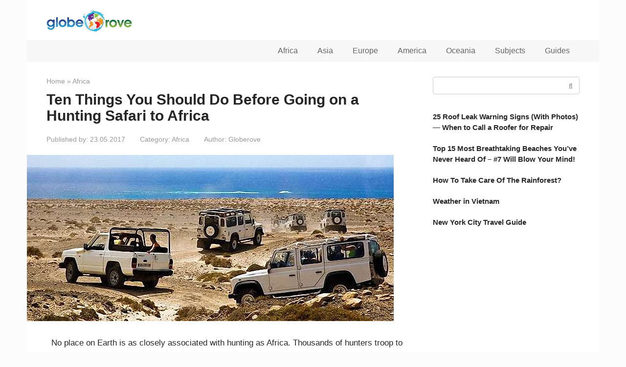

--- FILE ---
content_type: text/html; charset=UTF-8
request_url: https://globerove.com/africa/ten-things-you-should-do-before-going-hunting-safari-africa/
body_size: 14906
content:
<!DOCTYPE html> <html lang="en-GB"> <head> <meta charset="UTF-8"> <meta name="viewport" content="width=device-width, initial-scale=1"> <meta name='robots' content='index, follow, max-image-preview:large, max-snippet:-1, max-video-preview:-1'/> <title>10 Things to Know before going on an African Safari &#8226; Globerove.com</title> <meta name="description" content="No place on Earth is as closely associated with hunting as Africa. Thousands of hunters troop to the continent every year to hunt for trophies. However, a"/> <link rel="canonical" href="https://globerove.com/africa/ten-things-you-should-do-before-going-hunting-safari-africa/"/> <meta name="twitter:label1" content="Written by"/> <meta name="twitter:data1" content="Globerove"/> <meta name="twitter:label2" content="Estimated reading time"/> <meta name="twitter:data2" content="5 minutes"/> <link rel="alternate" title="oEmbed (JSON)" type="application/json+oembed" href="https://globerove.com/wp-json/oembed/1.0/embed?url=https%3A%2F%2Fgloberove.com%2Fafrica%2Ften-things-you-should-do-before-going-hunting-safari-africa%2F"/> <link rel="alternate" title="oEmbed (XML)" type="text/xml+oembed" href="https://globerove.com/wp-json/oembed/1.0/embed?url=https%3A%2F%2Fgloberove.com%2Fafrica%2Ften-things-you-should-do-before-going-hunting-safari-africa%2F&#038;format=xml"/> <style id='wp-img-auto-sizes-contain-inline-css' type='text/css'> img:is([sizes=auto i],[sizes^="auto," i]){contain-intrinsic-size:3000px 1500px} /*# sourceURL=wp-img-auto-sizes-contain-inline-css */ </style> <style id='classic-theme-styles-inline-css' type='text/css'> /*! This file is auto-generated */ .wp-block-button__link{color:#fff;background-color:#32373c;border-radius:9999px;box-shadow:none;text-decoration:none;padding:calc(.667em + 2px) calc(1.333em + 2px);font-size:1.125em}.wp-block-file__button{background:#32373c;color:#fff;text-decoration:none} /*# sourceURL=/wp-includes/css/classic-themes.min.css */ </style> <link rel='stylesheet' id='ab-au-front-css' href='https://globerove.com/wp-content/plugins/ab-automatic-updates/css/front-style.css' media='all'/> <link rel='stylesheet' id='google-fonts-css' href='https://fonts.googleapis.com/css?family=Roboto%3A400%2C400i%2C700&#038;subset=cyrillic&#038;display=swap' media='all'/> <link rel='stylesheet' id='root-style-css' href='https://globerove.com/wp-content/themes/root/assets/css/style.min.css' media='all'/> <script type="text/javascript" src="https://globerove.com/wp-includes/js/jquery/jquery.min.js" id="jquery-core-js"></script> <link rel="https://api.w.org/" href="https://globerove.com/wp-json/"/><link rel="alternate" title="JSON" type="application/json" href="https://globerove.com/wp-json/wp/v2/posts/135"/><style>.pseudo-clearfy-link { color: #008acf; cursor: pointer;}.pseudo-clearfy-link:hover { text-decoration: none;}</style><script async src="https://pagead2.googlesyndication.com/pagead/js/adsbygoogle.js?client=ca-pub-5324776592618464"
     crossorigin="anonymous"></script><style>.site-logotype {max-width:1000px}.site-logotype img {max-height:100px}.scrolltop {background-color:#cccccc}.scrolltop:after {color:#ffffff}.scrolltop {width:50px}.scrolltop {height:50px}.scrolltop:after {content:"\f077"}.entry-image:not(.entry-image--big) {margin-left:-20px}@media (min-width: 1200px) {.entry-image:not(.entry-image--big) {margin-left:-40px} }body {font-family:"Arial" ,"Helvetica Neue", Helvetica, Arial, sans-serif}@media (min-width: 576px) {body {font-size:17px} }@media (min-width: 576px) {body {line-height:1.5} }.site-title, .site-title a {font-family:"Arial" ,"Helvetica Neue", Helvetica, Arial, sans-serif}@media (min-width: 576px) {.site-title, .site-title a {font-size:28px} }@media (min-width: 576px) {.site-title, .site-title a {line-height:1.1} }.site-description {font-family:"Arial" ,"Helvetica Neue", Helvetica, Arial, sans-serif}@media (min-width: 576px) {.site-description {font-size:16px} }@media (min-width: 576px) {.site-description {line-height:1.5} }.top-menu {font-family:"Roboto" ,"Helvetica Neue", Helvetica, Arial, sans-serif}@media (min-width: 576px) {.top-menu {font-size:16px} }@media (min-width: 576px) {.top-menu {line-height:1.5} }.main-navigation ul li a, .main-navigation ul li .removed-link, .footer-navigation ul li a, .footer-navigation ul li .removed-link{font-family:"Arial" ,"Helvetica Neue", Helvetica, Arial, sans-serif}@media (min-width: 576px) {.main-navigation ul li a, .main-navigation ul li .removed-link, .footer-navigation ul li a, .footer-navigation ul li .removed-link {font-size: 16px} }@media (min-width: 576px) {.main-navigation ul li a, .main-navigation ul li .removed-link, .footer-navigation ul li a, .footer-navigation ul li .removed-link {line-height:1.5} }.h1, h1:not(.site-title) {font-weight:bold;}.h2, h2 {font-weight:bold;}.h3, h3 {font-weight:bold;}.h4, h4 {font-weight:bold;}.h5, h5 {font-weight:bold;}.h6, h6 {font-weight:bold;}.mob-hamburger span, .card-slider__category, .card-slider-container .swiper-pagination-bullet-active, .page-separator, .pagination .current, .pagination a.page-numbers:hover, .entry-content ul > li:before, .entry-content ul:not([class])>li:before, .entry-content ul.wp-block-list>li:before, .home-text ul:not([class])>li:before, .home-text ul.wp-block-list>li:before, .taxonomy-description ul:not([class])>li:before, .taxonomy-description ul.wp-block-list>li:before, .btn, .comment-respond .form-submit input, .contact-form .contact_submit, .page-links__item {background-color:#1b53d6}.spoiler-box, .entry-content ol li:before, .entry-content ol:not([class]) li:before, .entry-content ol.wp-block-list li:before, .home-text ol:not([class]) li:before, .home-text ol.wp-block-list li:before, .taxonomy-description ol:not([class]) li:before, .taxonomy-description ol.wp-block-list li:before, .mob-hamburger, .inp:focus, .search-form__text:focus, .entry-content blockquote:not(.wpremark), .comment-respond .comment-form-author input:focus, .comment-respond .comment-form-author textarea:focus, .comment-respond .comment-form-comment input:focus, .comment-respond .comment-form-comment textarea:focus, .comment-respond .comment-form-email input:focus, .comment-respond .comment-form-email textarea:focus, .comment-respond .comment-form-url input:focus, .comment-respond .comment-form-url textarea:focus {border-color:#1b53d6}.entry-content blockquote:before, .spoiler-box__title:after, .sidebar-navigation .menu-item-has-children:after, .star-rating--score-1:not(.hover) .star-rating-item:nth-child(1), .star-rating--score-2:not(.hover) .star-rating-item:nth-child(1), .star-rating--score-2:not(.hover) .star-rating-item:nth-child(2), .star-rating--score-3:not(.hover) .star-rating-item:nth-child(1), .star-rating--score-3:not(.hover) .star-rating-item:nth-child(2), .star-rating--score-3:not(.hover) .star-rating-item:nth-child(3), .star-rating--score-4:not(.hover) .star-rating-item:nth-child(1), .star-rating--score-4:not(.hover) .star-rating-item:nth-child(2), .star-rating--score-4:not(.hover) .star-rating-item:nth-child(3), .star-rating--score-4:not(.hover) .star-rating-item:nth-child(4), .star-rating--score-5:not(.hover) .star-rating-item:nth-child(1), .star-rating--score-5:not(.hover) .star-rating-item:nth-child(2), .star-rating--score-5:not(.hover) .star-rating-item:nth-child(3), .star-rating--score-5:not(.hover) .star-rating-item:nth-child(4), .star-rating--score-5:not(.hover) .star-rating-item:nth-child(5), .star-rating-item.hover {color:#1b53d6}body {color:#262626}a, .spanlink, .comment-reply-link, .pseudo-link, .root-pseudo-link {color:#262626}a:hover, a:focus, a:active, .spanlink:hover, .comment-reply-link:hover, .pseudo-link:hover {color:#e61313}.site-header {background-color:#ffffff}.site-header {color:#333333}.site-title, .site-title a {color:#1b53d6}.site-description, .site-description a {color:#666666}.top-menu ul li a {color:#333333}.main-navigation, .footer-navigation, .main-navigation ul li .sub-menu, .footer-navigation ul li .sub-menu {background-color:#f7f7f7}.main-navigation ul li a, .main-navigation ul li .removed-link, .footer-navigation ul li a, .footer-navigation ul li .removed-link {color:#636363}.site-content {background-color:#ffffff}.site-footer {background-color:#ffffff}.site-footer {color:#333333}</style><link rel="prefetch" href="https://globerove.com/wp-content/themes/root/fonts/fontawesome-webfont.ttf" as="font" crossorigin><link rel="preload" href="https://globerove.com/wp-content/uploads/2017/05/Fuerteventura-Jeep-Safari-e1551253256217.jpg" as="image" crossorigin><style type="text/css" id="custom-background-css"> body.custom-background { background-color: #fcfcfc; } </style> <script async src="https://www.googletagmanager.com/gtag/js?id=G-Q7KXZK1CLY"></script> <script>
        window.dataLayer = window.dataLayer || [];
        function gtag(){dataLayer.push(arguments);}
        gtag('js', new Date());
        gtag('config', 'G-Q7KXZK1CLY', { 'send_page_view': true });
        </script> <link rel="icon" href="https://globerove.com/wp-content/uploads/2020/01/cropped-world-travel-logoB1-32x32.jpg" sizes="32x32"/> <link rel="icon" href="https://globerove.com/wp-content/uploads/2020/01/cropped-world-travel-logoB1-192x192.jpg" sizes="192x192"/> <link rel="apple-touch-icon" href="https://globerove.com/wp-content/uploads/2020/01/cropped-world-travel-logoB1-180x180.jpg"/> <meta name="msapplication-TileImage" content="https://globerove.com/wp-content/uploads/2020/01/cropped-world-travel-logoB1-270x270.jpg"/> <style type="text/css" id="wp-custom-css"> @media (min-width: 768px) { .entry-content { padding-left: 10px; } } @media (min-width: 1200px) { .content-area { width: 780px; } } .entry-content blockquote.check, .entry-content blockquote.danger, .entry-content blockquote.info, .entry-content blockquote.quote, .entry-content blockquote.warning, .taxonomy-description blockquote.check, .taxonomy-description blockquote.danger, .taxonomy-description blockquote.info, .taxonomy-description blockquote.quote, .taxonomy-description blockquote.warning { margin-left: -50px; } .b-share--post { padding: 20px; margin-bottom: 30px; border: 0px solid; } .entry-rating { margin-bottom: 2em; text-align: center; margin-top: 2em; } .site-branding { padding: 0px 20px 0px 0; } .main-navigation ul li a, .main-navigation ul li .removed-link, .footer-navigation ul li a, .footer-navigation ul li .removed-link { padding: 10px 20px; } #cat { width: 100%; border: 1px solid #d8d8d8; padding: 7px; border-radius: 4px; } body#tinymce.wp-editor { font-family: Arial, "Helvetica Neue", Helvetica, sans-serif; } .footer-info { flex: 1 0 100%; font-size: 70%; text-align: center; } .entry-content ol li::before { width: 34px; height: 34px; } .entry-content ul:not([class]) > li::before, .taxonomy-description ul:not([class]) > li::before { width: 10px; height: 10px; background: #e61313; border-radius: 5px; } .entry-rating { text-align: center; } .star-rating--score-5:not(.hover) .star-rating-item:nth-child(1), .star-rating--score-5:not(.hover) .star-rating-item:nth-child(2), .star-rating--score-5:not(.hover) .star-rating-item:nth-child(3), .star-rating--score-5:not(.hover) .star-rating-item:nth-child(4), .star-rating--score-5:not(.hover) .star-rating-item:nth-child(5) { color: #f2720c; } .star-rating-item.hover { color: #f2720c; } .mob-hamburger { top: 9px; border-color: #2a2a2a; } pre { font-size:0.8em; line-height: 0.8; text-align: right; } .entry-content ol:not([class]) li:before, .taxonomy-description ol:not([class]) li:before { width: 30px; height: 30px; border: 2px solid #e52510; } .entry-image { margin: 0px 30px 15px -20px; float: left; } .wp-caption { margin-bottom: 1.5em !important; } @media (min-width:576px) { .alignleft { float:left; margin:0 25px 15px 0!important } } .entry-content h2, .entry-content h3, .entry-content h4, .entry-content h5, .home-text h2, .home-text h3, .home-text h4, .home-text h5, .taxonomy-description h2, .taxonomy-description h3, .taxonomy-description h4, .taxonomy-description h5 { margin: 1.5em 0 1em; } ins.adsbygoogle[data-ad-status="unfilled"] { display: none !important; } .entry-image { float: unset; } .jps-links.jps-l.jps-prev-wrapper { display: none; } .jps-links.jps-r.n2.jps-next-wrapper { display: block; width: 100%; } .jps_zipper.jps-next, .jps_zipper.jps-prev { padding: 8px 50px; border-radius: 30px !important; font-size: 22px !important; font-weight: bold !important; } .jps-wrap-content, .jps-wrap-content .jps-the-content, .jps-wrap-content .jps-the-content nav.jps-slider-nav, .jps-wrap-content .jps-the-content .jps-content { padding-bottom: 30px; padding-top: 30px; } .jps-next.jps_zipper { display: block; } .jps_zipper.jps-next:hover, .jps_zipper.jps-prev:hover { background-color: #000 !important; border: 1px solid #fff !important; } .jps-slider-nav > a.jps-links { width: 100% !important; } .jps-wrap-content, .jps-wrap-content .jps-the-content, .jps-wrap-content .jps-the-content nav.jps-slider-nav, .jps-wrap-content .jps-the-content .jps-content { padding-top: 0px; } .entry-excerpt { display: none; } .jps-slide-count { padding-bottom: 30px; display: block!important; } .jps-slide-count { font-size: 24px!important; font-weight: 700!important; } .jps-slide-count .jps_oo { font-size: 24px!important; font-style: normal!important; font-weight: 700!important; margin: 0 4px!important; } .jps_page_label { font-size: 22px; padding-right: 5px; } .jps-bottom-nav.jps-slider-nav { border-top: 0px solid #eee!important; } .mob-hamburger span, .card-slider__category, .card-slider-container .swiper-pagination-bullet-active, .page-separator, .pagination .current, .pagination a.page-numbers:hover, .entry-content ul > li:before, .entry-content ul:not([class])>li:before, .taxonomy-description ul:not([class])>li:before, .btn, .comment-respond .form-submit input, .contact-form .contact_submit, .page-links__item { background-color: #ececec; } .page-separator { height: 1px; } .jps_zipper.jps-next, .jps_zipper.jps-prev, .jps_zipper .jps-slide-count .jps_cc, .jps_zipper .jps-slide-count .jps_tt { background-color: #ff4100!important; color: #fff !important; } .jps-prev.jps_zipper { display: none !important; } .post-page-numbers.jps-next-wrapper { width: 100%; } nav.jps-slider-nav.jps-bb.jps-bottom-nav.jps-clearfix.jps_zipper.jps-2 { padding-top: 20px !important; padding-bottom: 40px !important; } @media (min-width: 992px) { .site-logotype { float: left; margin-left: 0; margin: 20px 20px 10px 0px; max-width: 180px !important; } } @media (min-width: 992px) { #site-navigation.main-navigation .main-navigation-inner{ display: flex !important; align-items: center; width: 100% !important; } #site-navigation.main-navigation .menu-top_menu-container{ display: flex !important; flex: 1 1 auto !important; justify-content: flex-end !important; width: 100% !important; } #site-navigation.main-navigation ul#header_menu{ display: flex !important; justify-content: flex-end !important; width: 100% !important; margin: 0 !important; padding: 0 !important; } #site-navigation.main-navigation ul#header_menu > li{ float: none !important; } } @media (min-width: 992px) { .footer-navigation .main-navigation-inner{ display: flex !important; justify-content: flex-end !important; width: 100% !important; } .footer-navigation .menu-bottom_menu-container{ display: flex !important; justify-content: flex-end !important; width: 100% !important; } .footer-navigation ul#footer_menu{ display: flex !important; justify-content: flex-end !important; align-items: center !important; width: 100% !important; margin: 0 !important; padding: 0 !important; gap: 18px; } .footer-navigation ul#footer_menu > li{ float: none !important; } } .entry-content img { display:block; max-width:100%; height:auto; margin:0 auto 14px; } @media (min-width: 992px){ .entry-content img{ width:100%; max-width: 980px; height: 62vh; object-fit: cover; object-position: center; } } /* Mobile only */ @media (max-width: 767px) { .site-logotype { max-width: 180px; margin-top: 20px; margin-bottom: 0px; } .mob-hamburger { top: 30px; border-color: #3333331a; } .entry-title { font-size: 22px; } } body.sidebar-none .entry-content { max-width: 770px; } </style> <style id='global-styles-inline-css' type='text/css'>
:root{--wp--preset--aspect-ratio--square: 1;--wp--preset--aspect-ratio--4-3: 4/3;--wp--preset--aspect-ratio--3-4: 3/4;--wp--preset--aspect-ratio--3-2: 3/2;--wp--preset--aspect-ratio--2-3: 2/3;--wp--preset--aspect-ratio--16-9: 16/9;--wp--preset--aspect-ratio--9-16: 9/16;--wp--preset--color--black: #000000;--wp--preset--color--cyan-bluish-gray: #abb8c3;--wp--preset--color--white: #ffffff;--wp--preset--color--pale-pink: #f78da7;--wp--preset--color--vivid-red: #cf2e2e;--wp--preset--color--luminous-vivid-orange: #ff6900;--wp--preset--color--luminous-vivid-amber: #fcb900;--wp--preset--color--light-green-cyan: #7bdcb5;--wp--preset--color--vivid-green-cyan: #00d084;--wp--preset--color--pale-cyan-blue: #8ed1fc;--wp--preset--color--vivid-cyan-blue: #0693e3;--wp--preset--color--vivid-purple: #9b51e0;--wp--preset--gradient--vivid-cyan-blue-to-vivid-purple: linear-gradient(135deg,rgb(6,147,227) 0%,rgb(155,81,224) 100%);--wp--preset--gradient--light-green-cyan-to-vivid-green-cyan: linear-gradient(135deg,rgb(122,220,180) 0%,rgb(0,208,130) 100%);--wp--preset--gradient--luminous-vivid-amber-to-luminous-vivid-orange: linear-gradient(135deg,rgb(252,185,0) 0%,rgb(255,105,0) 100%);--wp--preset--gradient--luminous-vivid-orange-to-vivid-red: linear-gradient(135deg,rgb(255,105,0) 0%,rgb(207,46,46) 100%);--wp--preset--gradient--very-light-gray-to-cyan-bluish-gray: linear-gradient(135deg,rgb(238,238,238) 0%,rgb(169,184,195) 100%);--wp--preset--gradient--cool-to-warm-spectrum: linear-gradient(135deg,rgb(74,234,220) 0%,rgb(151,120,209) 20%,rgb(207,42,186) 40%,rgb(238,44,130) 60%,rgb(251,105,98) 80%,rgb(254,248,76) 100%);--wp--preset--gradient--blush-light-purple: linear-gradient(135deg,rgb(255,206,236) 0%,rgb(152,150,240) 100%);--wp--preset--gradient--blush-bordeaux: linear-gradient(135deg,rgb(254,205,165) 0%,rgb(254,45,45) 50%,rgb(107,0,62) 100%);--wp--preset--gradient--luminous-dusk: linear-gradient(135deg,rgb(255,203,112) 0%,rgb(199,81,192) 50%,rgb(65,88,208) 100%);--wp--preset--gradient--pale-ocean: linear-gradient(135deg,rgb(255,245,203) 0%,rgb(182,227,212) 50%,rgb(51,167,181) 100%);--wp--preset--gradient--electric-grass: linear-gradient(135deg,rgb(202,248,128) 0%,rgb(113,206,126) 100%);--wp--preset--gradient--midnight: linear-gradient(135deg,rgb(2,3,129) 0%,rgb(40,116,252) 100%);--wp--preset--font-size--small: 13px;--wp--preset--font-size--medium: 20px;--wp--preset--font-size--large: 36px;--wp--preset--font-size--x-large: 42px;--wp--preset--spacing--20: 0.44rem;--wp--preset--spacing--30: 0.67rem;--wp--preset--spacing--40: 1rem;--wp--preset--spacing--50: 1.5rem;--wp--preset--spacing--60: 2.25rem;--wp--preset--spacing--70: 3.38rem;--wp--preset--spacing--80: 5.06rem;--wp--preset--shadow--natural: 6px 6px 9px rgba(0, 0, 0, 0.2);--wp--preset--shadow--deep: 12px 12px 50px rgba(0, 0, 0, 0.4);--wp--preset--shadow--sharp: 6px 6px 0px rgba(0, 0, 0, 0.2);--wp--preset--shadow--outlined: 6px 6px 0px -3px rgb(255, 255, 255), 6px 6px rgb(0, 0, 0);--wp--preset--shadow--crisp: 6px 6px 0px rgb(0, 0, 0);}:where(.is-layout-flex){gap: 0.5em;}:where(.is-layout-grid){gap: 0.5em;}body .is-layout-flex{display: flex;}.is-layout-flex{flex-wrap: wrap;align-items: center;}.is-layout-flex > :is(*, div){margin: 0;}body .is-layout-grid{display: grid;}.is-layout-grid > :is(*, div){margin: 0;}:where(.wp-block-columns.is-layout-flex){gap: 2em;}:where(.wp-block-columns.is-layout-grid){gap: 2em;}:where(.wp-block-post-template.is-layout-flex){gap: 1.25em;}:where(.wp-block-post-template.is-layout-grid){gap: 1.25em;}.has-black-color{color: var(--wp--preset--color--black) !important;}.has-cyan-bluish-gray-color{color: var(--wp--preset--color--cyan-bluish-gray) !important;}.has-white-color{color: var(--wp--preset--color--white) !important;}.has-pale-pink-color{color: var(--wp--preset--color--pale-pink) !important;}.has-vivid-red-color{color: var(--wp--preset--color--vivid-red) !important;}.has-luminous-vivid-orange-color{color: var(--wp--preset--color--luminous-vivid-orange) !important;}.has-luminous-vivid-amber-color{color: var(--wp--preset--color--luminous-vivid-amber) !important;}.has-light-green-cyan-color{color: var(--wp--preset--color--light-green-cyan) !important;}.has-vivid-green-cyan-color{color: var(--wp--preset--color--vivid-green-cyan) !important;}.has-pale-cyan-blue-color{color: var(--wp--preset--color--pale-cyan-blue) !important;}.has-vivid-cyan-blue-color{color: var(--wp--preset--color--vivid-cyan-blue) !important;}.has-vivid-purple-color{color: var(--wp--preset--color--vivid-purple) !important;}.has-black-background-color{background-color: var(--wp--preset--color--black) !important;}.has-cyan-bluish-gray-background-color{background-color: var(--wp--preset--color--cyan-bluish-gray) !important;}.has-white-background-color{background-color: var(--wp--preset--color--white) !important;}.has-pale-pink-background-color{background-color: var(--wp--preset--color--pale-pink) !important;}.has-vivid-red-background-color{background-color: var(--wp--preset--color--vivid-red) !important;}.has-luminous-vivid-orange-background-color{background-color: var(--wp--preset--color--luminous-vivid-orange) !important;}.has-luminous-vivid-amber-background-color{background-color: var(--wp--preset--color--luminous-vivid-amber) !important;}.has-light-green-cyan-background-color{background-color: var(--wp--preset--color--light-green-cyan) !important;}.has-vivid-green-cyan-background-color{background-color: var(--wp--preset--color--vivid-green-cyan) !important;}.has-pale-cyan-blue-background-color{background-color: var(--wp--preset--color--pale-cyan-blue) !important;}.has-vivid-cyan-blue-background-color{background-color: var(--wp--preset--color--vivid-cyan-blue) !important;}.has-vivid-purple-background-color{background-color: var(--wp--preset--color--vivid-purple) !important;}.has-black-border-color{border-color: var(--wp--preset--color--black) !important;}.has-cyan-bluish-gray-border-color{border-color: var(--wp--preset--color--cyan-bluish-gray) !important;}.has-white-border-color{border-color: var(--wp--preset--color--white) !important;}.has-pale-pink-border-color{border-color: var(--wp--preset--color--pale-pink) !important;}.has-vivid-red-border-color{border-color: var(--wp--preset--color--vivid-red) !important;}.has-luminous-vivid-orange-border-color{border-color: var(--wp--preset--color--luminous-vivid-orange) !important;}.has-luminous-vivid-amber-border-color{border-color: var(--wp--preset--color--luminous-vivid-amber) !important;}.has-light-green-cyan-border-color{border-color: var(--wp--preset--color--light-green-cyan) !important;}.has-vivid-green-cyan-border-color{border-color: var(--wp--preset--color--vivid-green-cyan) !important;}.has-pale-cyan-blue-border-color{border-color: var(--wp--preset--color--pale-cyan-blue) !important;}.has-vivid-cyan-blue-border-color{border-color: var(--wp--preset--color--vivid-cyan-blue) !important;}.has-vivid-purple-border-color{border-color: var(--wp--preset--color--vivid-purple) !important;}.has-vivid-cyan-blue-to-vivid-purple-gradient-background{background: var(--wp--preset--gradient--vivid-cyan-blue-to-vivid-purple) !important;}.has-light-green-cyan-to-vivid-green-cyan-gradient-background{background: var(--wp--preset--gradient--light-green-cyan-to-vivid-green-cyan) !important;}.has-luminous-vivid-amber-to-luminous-vivid-orange-gradient-background{background: var(--wp--preset--gradient--luminous-vivid-amber-to-luminous-vivid-orange) !important;}.has-luminous-vivid-orange-to-vivid-red-gradient-background{background: var(--wp--preset--gradient--luminous-vivid-orange-to-vivid-red) !important;}.has-very-light-gray-to-cyan-bluish-gray-gradient-background{background: var(--wp--preset--gradient--very-light-gray-to-cyan-bluish-gray) !important;}.has-cool-to-warm-spectrum-gradient-background{background: var(--wp--preset--gradient--cool-to-warm-spectrum) !important;}.has-blush-light-purple-gradient-background{background: var(--wp--preset--gradient--blush-light-purple) !important;}.has-blush-bordeaux-gradient-background{background: var(--wp--preset--gradient--blush-bordeaux) !important;}.has-luminous-dusk-gradient-background{background: var(--wp--preset--gradient--luminous-dusk) !important;}.has-pale-ocean-gradient-background{background: var(--wp--preset--gradient--pale-ocean) !important;}.has-electric-grass-gradient-background{background: var(--wp--preset--gradient--electric-grass) !important;}.has-midnight-gradient-background{background: var(--wp--preset--gradient--midnight) !important;}.has-small-font-size{font-size: var(--wp--preset--font-size--small) !important;}.has-medium-font-size{font-size: var(--wp--preset--font-size--medium) !important;}.has-large-font-size{font-size: var(--wp--preset--font-size--large) !important;}.has-x-large-font-size{font-size: var(--wp--preset--font-size--x-large) !important;}
/*# sourceURL=global-styles-inline-css */
</style>
</head> <body class="wp-singular post-template-default single single-post postid-135 single-format-standard custom-background wp-theme-root "> <div id="page" class="site"> <a class="skip-link screen-reader-text" href="#main"><!--noindex-->Skip to content<!--/noindex--></a> <header id="masthead" class="site-header container" itemscope itemtype="http://schema.org/WPHeader"> <div class="site-header-inner "> <div class="site-branding"> <div class="site-logotype"><a href="https://globerove.com/"><img src="https://globerove.com/wp-content/uploads/2020/01/world-travel-guide.jpg" width="293" height="74" alt="Globerove.com"></a></div> </div><!-- .site-branding --> <div class="mob-hamburger"><span></span></div> </div><!--.site-header-inner--> </header><!-- #masthead --> <nav id="site-navigation" class="main-navigation container" itemscope itemtype="http://schema.org/SiteNavigationElement"> <div class="main-navigation-inner container"> <div class="menu-top_menu-container"><ul id="header_menu" class="menu"><li id="menu-item-16147" class="menu-item menu-item-type-taxonomy menu-item-object-category current-post-ancestor current-menu-parent current-post-parent menu-item-has-children menu-item-16147"><a href="https://globerove.com/africa/">Africa</a> <ul class="sub-menu"> <li id="menu-item-10902" class="menu-item menu-item-type-taxonomy menu-item-object-category menu-item-10902"><a href="https://globerove.com/algeria/">Algeria</a></li> <li id="menu-item-10903" class="menu-item menu-item-type-taxonomy menu-item-object-category menu-item-10903"><a href="https://globerove.com/egypt/">Egypt</a></li> <li id="menu-item-16148" class="menu-item menu-item-type-taxonomy menu-item-object-category menu-item-16148"><a href="https://globerove.com/ghana/">Ghana</a></li> <li id="menu-item-10904" class="menu-item menu-item-type-taxonomy menu-item-object-category menu-item-10904"><a href="https://globerove.com/south-africa/">South Africa</a></li> </ul> </li> <li id="menu-item-10906" class="menu-item menu-item-type-custom menu-item-object-custom menu-item-has-children menu-item-10906"><a>Asia</a> <ul class="sub-menu"> <li id="menu-item-11023" class="menu-item menu-item-type-custom menu-item-object-custom menu-item-has-children menu-item-11023"><a>Asia A-J</a> <ul class="sub-menu"> <li id="menu-item-10907" class="menu-item menu-item-type-taxonomy menu-item-object-category menu-item-10907"><a href="https://globerove.com/afghanistan/">Afghanistan</a></li> <li id="menu-item-10908" class="menu-item menu-item-type-taxonomy menu-item-object-category menu-item-10908"><a href="https://globerove.com/burma/">Burma</a></li> <li id="menu-item-10946" class="menu-item menu-item-type-taxonomy menu-item-object-category menu-item-10946"><a href="https://globerove.com/cambodia/">Cambodia</a></li> <li id="menu-item-10947" class="menu-item menu-item-type-taxonomy menu-item-object-category menu-item-10947"><a href="https://globerove.com/china/">China</a></li> <li id="menu-item-10948" class="menu-item menu-item-type-taxonomy menu-item-object-category menu-item-10948"><a href="https://globerove.com/india/">India</a></li> <li id="menu-item-16619" class="menu-item menu-item-type-taxonomy menu-item-object-category menu-item-16619"><a href="https://globerove.com/indonesia/">Indonesia</a></li> <li id="menu-item-10949" class="menu-item menu-item-type-taxonomy menu-item-object-category menu-item-10949"><a href="https://globerove.com/iran/">Iran</a></li> <li id="menu-item-10950" class="menu-item menu-item-type-taxonomy menu-item-object-category menu-item-10950"><a href="https://globerove.com/japan/">Japan</a></li> </ul> </li> <li id="menu-item-11024" class="menu-item menu-item-type-custom menu-item-object-custom menu-item-has-children menu-item-11024"><a>Asia K-Z</a> <ul class="sub-menu"> <li id="menu-item-10952" class="menu-item menu-item-type-taxonomy menu-item-object-category menu-item-10952"><a href="https://globerove.com/nepal/">Nepal</a></li> <li id="menu-item-10953" class="menu-item menu-item-type-taxonomy menu-item-object-category menu-item-10953"><a href="https://globerove.com/pakistan/">Pakistan</a></li> <li id="menu-item-10954" class="menu-item menu-item-type-taxonomy menu-item-object-category menu-item-10954"><a href="https://globerove.com/south-korea/">South Korea</a></li> <li id="menu-item-10955" class="menu-item menu-item-type-taxonomy menu-item-object-category menu-item-10955"><a href="https://globerove.com/thailand/">Thailand</a></li> <li id="menu-item-10956" class="menu-item menu-item-type-taxonomy menu-item-object-category menu-item-10956"><a href="https://globerove.com/turkey/">Turkey</a></li> <li id="menu-item-17158" class="menu-item menu-item-type-taxonomy menu-item-object-category menu-item-17158"><a href="https://globerove.com/vietnam/">Vietnam</a></li> </ul> </li> </ul> </li> <li id="menu-item-10957" class="menu-item menu-item-type-custom menu-item-object-custom menu-item-has-children menu-item-10957"><a>Europe</a> <ul class="sub-menu"> <li id="menu-item-11021" class="menu-item menu-item-type-custom menu-item-object-custom menu-item-has-children menu-item-11021"><a>Europe A-H</a> <ul class="sub-menu"> <li id="menu-item-16851" class="menu-item menu-item-type-taxonomy menu-item-object-category menu-item-16851"><a href="https://globerove.com/andorra/">Andorra</a></li> <li id="menu-item-10959" class="menu-item menu-item-type-taxonomy menu-item-object-category menu-item-10959"><a href="https://globerove.com/austria/">Austria</a></li> <li id="menu-item-10960" class="menu-item menu-item-type-taxonomy menu-item-object-category menu-item-10960"><a href="https://globerove.com/belgium/">Belgium</a></li> <li id="menu-item-10961" class="menu-item menu-item-type-taxonomy menu-item-object-category menu-item-10961"><a href="https://globerove.com/bulgaria/">Bulgaria</a></li> <li id="menu-item-10962" class="menu-item menu-item-type-taxonomy menu-item-object-category menu-item-10962"><a href="https://globerove.com/croatia/">Croatia</a></li> <li id="menu-item-10963" class="menu-item menu-item-type-taxonomy menu-item-object-category menu-item-10963"><a href="https://globerove.com/cyprus/">Cyprus</a></li> <li id="menu-item-10964" class="menu-item menu-item-type-taxonomy menu-item-object-category menu-item-10964"><a href="https://globerove.com/denmark/">Denmark</a></li> <li id="menu-item-10965" class="menu-item menu-item-type-taxonomy menu-item-object-category menu-item-10965"><a href="https://globerove.com/england/">England</a></li> <li id="menu-item-10966" class="menu-item menu-item-type-taxonomy menu-item-object-category menu-item-10966"><a href="https://globerove.com/france/">France</a></li> <li id="menu-item-10967" class="menu-item menu-item-type-taxonomy menu-item-object-category menu-item-10967"><a href="https://globerove.com/germany/">Germany</a></li> <li id="menu-item-10968" class="menu-item menu-item-type-taxonomy menu-item-object-category menu-item-10968"><a href="https://globerove.com/greece/">Greece</a></li> <li id="menu-item-10969" class="menu-item menu-item-type-taxonomy menu-item-object-category menu-item-10969"><a href="https://globerove.com/hungary/">Hungary</a></li> </ul> </li> <li id="menu-item-11022" class="menu-item menu-item-type-custom menu-item-object-custom menu-item-has-children menu-item-11022"><a>Europe I-Z</a> <ul class="sub-menu"> <li id="menu-item-10971" class="menu-item menu-item-type-taxonomy menu-item-object-category menu-item-10971"><a href="https://globerove.com/iceland/">Iceland</a></li> <li id="menu-item-10972" class="menu-item menu-item-type-taxonomy menu-item-object-category menu-item-10972"><a href="https://globerove.com/ireland/">Ireland</a></li> <li id="menu-item-10973" class="menu-item menu-item-type-taxonomy menu-item-object-category menu-item-10973"><a href="https://globerove.com/italy/">Italy</a></li> <li id="menu-item-10974" class="menu-item menu-item-type-taxonomy menu-item-object-category menu-item-10974"><a href="https://globerove.com/norway/">Norway</a></li> <li id="menu-item-10975" class="menu-item menu-item-type-taxonomy menu-item-object-category menu-item-10975"><a href="https://globerove.com/portugal/">Portugal</a></li> <li id="menu-item-10976" class="menu-item menu-item-type-taxonomy menu-item-object-category menu-item-10976"><a href="https://globerove.com/russia/">Russia</a></li> <li id="menu-item-10977" class="menu-item menu-item-type-taxonomy menu-item-object-category menu-item-10977"><a href="https://globerove.com/spain/">Spain</a></li> <li id="menu-item-10978" class="menu-item menu-item-type-taxonomy menu-item-object-category menu-item-10978"><a href="https://globerove.com/sweden/">Sweden</a></li> <li id="menu-item-10979" class="menu-item menu-item-type-taxonomy menu-item-object-category menu-item-10979"><a href="https://globerove.com/switzerland/">Switzerland</a></li> <li id="menu-item-10980" class="menu-item menu-item-type-taxonomy menu-item-object-category menu-item-10980"><a href="https://globerove.com/wales/">Wales</a></li> </ul> </li> </ul> </li> <li id="menu-item-11025" class="menu-item menu-item-type-custom menu-item-object-custom menu-item-has-children menu-item-11025"><a>America</a> <ul class="sub-menu"> <li id="menu-item-10981" class="menu-item menu-item-type-custom menu-item-object-custom menu-item-has-children menu-item-10981"><a>North America</a> <ul class="sub-menu"> <li id="menu-item-10982" class="menu-item menu-item-type-taxonomy menu-item-object-category menu-item-10982"><a href="https://globerove.com/bahamas/">Bahamas</a></li> <li id="menu-item-10983" class="menu-item menu-item-type-taxonomy menu-item-object-category menu-item-10983"><a href="https://globerove.com/canada/">Canada</a></li> <li id="menu-item-10984" class="menu-item menu-item-type-taxonomy menu-item-object-category menu-item-10984"><a href="https://globerove.com/costarica/">Costa Rica</a></li> <li id="menu-item-10985" class="menu-item menu-item-type-taxonomy menu-item-object-category menu-item-10985"><a href="https://globerove.com/cuba/">Cuba</a></li> <li id="menu-item-10986" class="menu-item menu-item-type-taxonomy menu-item-object-category menu-item-10986"><a href="https://globerove.com/jamaica/">Jamaica</a></li> <li id="menu-item-10987" class="menu-item menu-item-type-taxonomy menu-item-object-category menu-item-10987"><a href="https://globerove.com/mexico/">Mexico</a></li> <li id="menu-item-10988" class="menu-item menu-item-type-taxonomy menu-item-object-category menu-item-10988"><a href="https://globerove.com/usa/">USA</a></li> </ul> </li> <li id="menu-item-10989" class="menu-item menu-item-type-custom menu-item-object-custom menu-item-has-children menu-item-10989"><a>South America</a> <ul class="sub-menu"> <li id="menu-item-10990" class="menu-item menu-item-type-taxonomy menu-item-object-category menu-item-10990"><a href="https://globerove.com/argentina/">Argentina</a></li> <li id="menu-item-10991" class="menu-item menu-item-type-taxonomy menu-item-object-category menu-item-10991"><a href="https://globerove.com/brazil/">Brazil</a></li> <li id="menu-item-10992" class="menu-item menu-item-type-taxonomy menu-item-object-category menu-item-10992"><a href="https://globerove.com/chile/">Chile</a></li> <li id="menu-item-10993" class="menu-item menu-item-type-taxonomy menu-item-object-category menu-item-10993"><a href="https://globerove.com/colombia/">Colombia</a></li> <li id="menu-item-10994" class="menu-item menu-item-type-taxonomy menu-item-object-category menu-item-10994"><a href="https://globerove.com/peru/">Peru</a></li> </ul> </li> </ul> </li> <li id="menu-item-10995" class="menu-item menu-item-type-custom menu-item-object-custom menu-item-has-children menu-item-10995"><a>Oceania</a> <ul class="sub-menu"> <li id="menu-item-10996" class="menu-item menu-item-type-taxonomy menu-item-object-category menu-item-10996"><a href="https://globerove.com/australia/">Australia</a></li> <li id="menu-item-16066" class="menu-item menu-item-type-taxonomy menu-item-object-category menu-item-16066"><a href="https://globerove.com/antarctica/">Antarctica</a></li> </ul> </li> <li id="menu-item-11020" class="menu-item menu-item-type-custom menu-item-object-custom menu-item-has-children menu-item-11020"><a>Subjects</a> <ul class="sub-menu"> <li id="menu-item-11026" class="menu-item menu-item-type-taxonomy menu-item-object-category menu-item-has-children menu-item-11026"><a href="https://globerove.com/animals/">Animals</a> <ul class="sub-menu"> <li id="menu-item-11027" class="menu-item menu-item-type-taxonomy menu-item-object-category menu-item-11027"><a href="https://globerove.com/animals/birds/">Birds</a></li> <li id="menu-item-11028" class="menu-item menu-item-type-taxonomy menu-item-object-category menu-item-11028"><a href="https://globerove.com/animals/dogs/">Dogs</a></li> </ul> </li> <li id="menu-item-11119" class="menu-item menu-item-type-taxonomy menu-item-object-category menu-item-has-children menu-item-11119"><a href="https://globerove.com/collectables/">Collectables</a> <ul class="sub-menu"> <li id="menu-item-11078" class="menu-item menu-item-type-taxonomy menu-item-object-category menu-item-11078"><a href="https://globerove.com/collectables/antiques/">Antiques</a></li> <li id="menu-item-11101" class="menu-item menu-item-type-taxonomy menu-item-object-category menu-item-11101"><a href="https://globerove.com/autos/">Autos</a></li> <li id="menu-item-11112" class="menu-item menu-item-type-taxonomy menu-item-object-category menu-item-11112"><a href="https://globerove.com/coins/">Coins</a></li> <li id="menu-item-11114" class="menu-item menu-item-type-taxonomy menu-item-object-category menu-item-11114"><a href="https://globerove.com/jewelry/">Jewelry</a></li> <li id="menu-item-11116" class="menu-item menu-item-type-taxonomy menu-item-object-category menu-item-11116"><a href="https://globerove.com/stamps/">Stamps</a></li> </ul> </li> <li id="menu-item-11117" class="menu-item menu-item-type-taxonomy menu-item-object-category menu-item-has-children menu-item-11117"><a href="https://globerove.com/cuisine/">Cuisine</a> <ul class="sub-menu"> <li id="menu-item-11118" class="menu-item menu-item-type-taxonomy menu-item-object-category menu-item-11118"><a href="https://globerove.com/coffee/">Coffee</a></li> </ul> </li> <li id="menu-item-11123" class="menu-item menu-item-type-custom menu-item-object-custom menu-item-has-children menu-item-11123"><a>Culture</a> <ul class="sub-menu"> <li id="menu-item-11124" class="menu-item menu-item-type-taxonomy menu-item-object-category menu-item-11124"><a href="https://globerove.com/art/">Art</a></li> <li id="menu-item-11131" class="menu-item menu-item-type-taxonomy menu-item-object-category menu-item-11131"><a href="https://globerove.com/architecture/">Architecture</a></li> <li id="menu-item-11132" class="menu-item menu-item-type-taxonomy menu-item-object-category menu-item-11132"><a href="https://globerove.com/clothing/">Clothing</a></li> <li id="menu-item-11135" class="menu-item menu-item-type-taxonomy menu-item-object-category menu-item-11135"><a href="https://globerove.com/dance/">Dance</a></li> <li id="menu-item-11136" class="menu-item menu-item-type-taxonomy menu-item-object-category menu-item-11136"><a href="https://globerove.com/festivals/">Festivals</a></li> <li id="menu-item-11137" class="menu-item menu-item-type-taxonomy menu-item-object-category menu-item-11137"><a href="https://globerove.com/languages/">Languages</a></li> <li id="menu-item-11138" class="menu-item menu-item-type-taxonomy menu-item-object-category menu-item-11138"><a href="https://globerove.com/music/">Music</a></li> <li id="menu-item-11139" class="menu-item menu-item-type-taxonomy menu-item-object-category menu-item-11139"><a href="https://globerove.com/weddings/">Weddings</a></li> </ul> </li> <li id="menu-item-16031" class="menu-item menu-item-type-custom menu-item-object-custom menu-item-has-children menu-item-16031"><a href="#">Home</a> <ul class="sub-menu"> <li id="menu-item-16032" class="menu-item menu-item-type-taxonomy menu-item-object-category menu-item-16032"><a href="https://globerove.com/furniture/">Furniture</a></li> </ul> </li> <li id="menu-item-16034" class="menu-item menu-item-type-taxonomy menu-item-object-category menu-item-16034"><a href="https://globerove.com/horticulture/">Horticulture</a></li> <li id="menu-item-16035" class="menu-item menu-item-type-taxonomy menu-item-object-category menu-item-16035"><a href="https://globerove.com/military/">Military</a></li> <li id="menu-item-16040" class="menu-item menu-item-type-custom menu-item-object-custom menu-item-has-children menu-item-16040"><a href="#">Sports</a> <ul class="sub-menu"> <li id="menu-item-16037" class="menu-item menu-item-type-taxonomy menu-item-object-category menu-item-16037"><a href="https://globerove.com/fishing/">Fishing</a></li> <li id="menu-item-16038" class="menu-item menu-item-type-taxonomy menu-item-object-category menu-item-16038"><a href="https://globerove.com/sports/diving/">Diving</a></li> <li id="menu-item-16039" class="menu-item menu-item-type-taxonomy menu-item-object-category menu-item-16039"><a href="https://globerove.com/sports/skiing-sports/">Skiing</a></li> </ul> </li> <li id="menu-item-16041" class="menu-item menu-item-type-custom menu-item-object-custom menu-item-has-children menu-item-16041"><a href="#">Spirituality</a> <ul class="sub-menu"> <li id="menu-item-16042" class="menu-item menu-item-type-taxonomy menu-item-object-category menu-item-16042"><a href="https://globerove.com/religion/">Religion</a></li> </ul> </li> <li id="menu-item-16043" class="menu-item menu-item-type-taxonomy menu-item-object-category menu-item-has-children menu-item-16043"><a href="https://globerove.com/travel/">Travel</a> <ul class="sub-menu"> <li id="menu-item-16044" class="menu-item menu-item-type-taxonomy menu-item-object-category menu-item-16044"><a href="https://globerove.com/travel/sightseeing-travel/">Sightseeing</a></li> </ul> </li> </ul> </li> <li id="menu-item-17007" class="menu-item menu-item-type-taxonomy menu-item-object-category menu-item-17007"><a href="https://globerove.com/guides/">Guides</a></li> </ul></div> </div><!--.main-navigation-inner--> </nav><!-- #site-navigation --> <div id="content" class="site-content container"> <div itemscope itemtype="http://schema.org/Article"> <div id="primary" class="content-area"> <main id="main" class="site-main"> <div class="breadcrumb" itemscope itemtype="http://schema.org/BreadcrumbList"><span class="breadcrumb-item" itemprop="itemListElement" itemscope itemtype="http://schema.org/ListItem"><a href="https://globerove.com/" itemprop="item"><span itemprop="name">Home</span></a><meta itemprop="position" content="0"></span> <span class="breadcrumb-separator">»</span> <span class="breadcrumb-item" itemprop="itemListElement" itemscope itemtype="http://schema.org/ListItem"><a href="https://globerove.com/africa/" itemprop="item"><span itemprop="name">Africa</span></a><meta itemprop="position" content="1"></span></div> <article id="post-135" class="post-135 post type-post status-publish format-standard has-post-thumbnail category-africa tag-hunting"> <header class="entry-header"> <h1 class="entry-title" itemprop="headline">Ten Things You Should Do Before Going on a Hunting Safari to Africa</h1> <div class="entry-meta"><span class="entry-date"><span class="entry-label">Published by:</span> <time itemprop="datePublished" datetime="2017-05-23">23.05.2017</time></span><span class="entry-category"><span class="hidden-xs">Category:</span> <a href="https://globerove.com/africa/" itemprop="articleSection">Africa</a></span><span class="entry-author"><span class="hidden-xs">Author:</span> <span itemprop="author">Globerove</span></span></div><!-- .entry-meta --> </header><!-- .entry-header --> <div class="entry-image"> <img width="750" height="340" src="https://globerove.com/wp-content/uploads/2017/05/Fuerteventura-Jeep-Safari-e1551253256217.jpg" class="attachment-full size-full wp-post-image" alt="Hunting Safari to Africa" itemprop="image" decoding="async" fetchpriority="high" srcset="https://globerove.com/wp-content/uploads/2017/05/Fuerteventura-Jeep-Safari-e1551253256217.jpg 750w, https://globerove.com/wp-content/uploads/2017/05/Fuerteventura-Jeep-Safari-e1551253256217-300x136.jpg 300w" sizes="(max-width: 750px) 100vw, 750px"/> </div> <div class="entry-content" itemprop="articleBody"> <div class="b-r b-r--before-article"><style> .Globe_CT-T { width: 100%; height: 250px; } @media(min-width: 500px) { .Globe_CT-T { width: 100%; height: 280px; } } @media(min-width: 800px) { .Globe_CT-T { width: 100%; height: 90px; } } </style> <!-- Globe_CT-T --> <ins class="adsbygoogle Globe_CT-T" style="display:inline-block" data-full-width-responsive="true" data-ad-client="ca-pub-5324776592618464" data-ad-slot="3647130302"></ins> <script>
(adsbygoogle = window.adsbygoogle || []).push({});
</script></div><p>No place on Earth is as closely associated with hunting as Africa. Thousands of hunters troop to the continent every year to hunt for trophies. However, a successful hunt takes more than luck. Here are ten things you should do before you embark on a hunting safari to the continent.</p> <h2>1. Research, Research, Research</h2> <p>Find out everything you can about the places you plan to visit. Look for information about the weather, local cuisine, what you can legally hunt and the location of the nearest hospitals. It is also a good idea to find out where your country’s embassy is located.</p> <p>If you are interested in animals you’ve never hunted before, find out everything you can about them. In addition, look for information on other animals in the area. For instance, you may be interested in lions, who sometimes share the same territory with buffalos. In that case, you have to find out how to get to the lions while avoiding the buffalos.</p> <h2>2. Make a List for Your African Safari</h2> <p>You would not believe just how easy it is to forget something critical in the process of planning for a hunt. Make a list, and update it when needed. Incorporate whatever information you discover in your research. For instance, if you find out that one of your guns is illegal in the country you plan to visit, remind yourself to buy a suitable alternative.</p> <p>Use smartphone planning apps where possible. This way, the list will be with you whenever you need it, and changes can be easily synched to the cloud and across all your devices. Another advantage of this approach is that the list will be safe even if your phone gets stolen, lost or damaged. In addition, smartphone apps allow you to link individual items on the list to an alarm.</p> <p>Do you need to buy a knife on Wednesday at 2pm? No problem; make note of that, and create a reminder. Once you buy something, check it off. Before you go for the hunt, go through the list again.</p> <h2>3. Get the Right Gear</h2> <p>Hunting lions in Africa is a totally different prospect from tracking bears in the wilds of Alaska. For this reason, get gear that suits the conditions of your hunting location. As an example, experts recommend uninsulated ankle length boots to avoid bad smells and fungal infections.</p> <p>You should avoid carrying too much gear, as it may weigh you down. In addition, you may end up paying for equipment you will never use.</p> <h2>4. Seek Your Physician’s Advice</h2> <p>Get medical advice relevant to the area you are visiting. For instance, some parts of Africa have high incidences of malaria, while fungal infections are likely to get worse in the continent’s balmy weather. Where necessary, your physician will vaccinate you, or provide prophylactic medication.</p><div class="b-r b-r--after-p"><!-- Globe_CT-M --> <ins class="adsbygoogle" style="display:block" data-ad-client="ca-pub-5324776592618464" data-ad-slot="4540065293" data-ad-format="auto" data-full-width-responsive="true"></ins> <script>
     (adsbygoogle = window.adsbygoogle || []).push({});
</script></div> <p>Try to find a good doctor or health facility close to the area that you plan to visit. Carry a supply of condoms; Africa’s beauty is not limited to its flora and fauna. Your favorite brand may be a little hard to find in the midst of trackless bush.</p> <h2>5. Find a Reliable Operator</h2> <p>Hunting is a big-money business. This may attract operators who are less than honest, so take the time to find a firm that is reliable. Scour the internet for information and recommendations. In addition, talk to your family, hunting buddies, other friends and the tour operators in your area.</p> <p>Listen to your gut; if something doesn’t feel right, back out. Lastly, find out what you are paying for. While some operators provide virtually everything you need, others will only cater for the basics.</p> <h2>6. Cover Yourself</h2> <p>Update your insurance. In some cases, you may have to find some sort of temporary cover. You need to insure yourself, members of your party, and any equipment you will use. Avoid travelling without insurance, because if something untoward happens, you could end with a huge bill in your hands.</p> <h2>7. Find a Way to Keep in Touch</h2> <p>You may love the solitude that comes with hunting, but it is always a good idea to find a way of keeping in touch with others.</p> <p>Undoubtedly, your family and friends will be interested to find out how you are doing. In addition, a communication plan is essential if you plan to share your experiences on Youtube, Facebook, Twitter, Pinterest and other social media sites. Also consider the fact that your company or embassy may need a way of getting in touch with you if there is an emergency.</p> <h2>8. Carry Some Cash</h2> <p>Among other things, you need cash to tip porters, buy mementos, and pay for taxes. US dollars may be your best bet. These can be exchanged for local currencies virtually anywhere in Africa. In addition, cards from MasterCard and Visa work in practically all ATMs across the continent.</p> <h2>9. Find a Local Taxidermist</h2> <p>Lugging around smelly animal trophies is not an option. For this reason, find a taxidermist who is as close as possible to the hunting location. Fortunately, most tour operators provide this service as part of their packages.</p> <h2>10. Legal Requirements</h2> <p>Find out what legal requirements you need to meet before going on African Safari. For instance, you may need visas for you and members of your party before you are allowed to enter some countries. In addition, you may need special permits for some of the equipment, particularly guns.</p> <p>Part of your gear may be illegal in some countries, so you may have to find alternatives. Some countries will turn you back if you are not inoculated for diseases such as yellow fever. Don’t forget to find out if you can take trophies out of the country, and what permits are required.</p> <figure id="attachment_16588" aria-describedby="caption-attachment-16588" style="width: 750px" class="wp-caption aligncenter"><span itemprop="image" itemscope itemtype="https://schema.org/ImageObject"><img itemprop="url image" decoding="async" class="wp-image-16588 size-full" src="https://globerove.com/wp-content/uploads/2017/05/safari.jpg" alt="Safari in Africa" width="750" height="422" srcset="https://globerove.com/wp-content/uploads/2017/05/safari.jpg 750w, https://globerove.com/wp-content/uploads/2017/05/safari-300x169.jpg 300w" sizes="(max-width: 750px) 100vw, 750px"/><meta itemprop="width" content="750"><meta itemprop="height" content="422"></span><figcaption id="caption-attachment-16588" class="wp-caption-text">Safari in Africa</figcaption></figure> <div class="b-r b-r--after-article"><style> .Globe_CT-B { width: 100%; height: 250px; } @media(min-width: 500px) { .Globe_CT-B { width: 100%; height: 280px; } } @media(min-width: 800px) { .Globe_CT-B { width: 728px; height: 90px; } } </style> <!-- Globe_CT-B --> <ins class="adsbygoogle Globe_CT-B" style="display:inline-block" data-full-width-responsive="true" data-ad-client="ca-pub-5324776592618464" data-ad-slot="9314675362"></ins> <script>
(adsbygoogle = window.adsbygoogle || []).push({});
</script></div> </div><!-- .entry-content --> </article><!-- #post-## --> <div class="entry-rating"> <div class="entry-bottom__header">Rating</div> <div class="star-rating js-star-rating star-rating--score-5" data-post-id="135" data-rating-count="2" data-rating-sum="10" data-rating-value="5"><span class="star-rating-item js-star-rating-item" data-score="1"><svg aria-hidden="true" role="img" xmlns="http://www.w3.org/2000/svg" viewBox="0 0 576 512" class="i-ico"><path fill="currentColor" d="M259.3 17.8L194 150.2 47.9 171.5c-26.2 3.8-36.7 36.1-17.7 54.6l105.7 103-25 145.5c-4.5 26.3 23.2 46 46.4 33.7L288 439.6l130.7 68.7c23.2 12.2 50.9-7.4 46.4-33.7l-25-145.5 105.7-103c19-18.5 8.5-50.8-17.7-54.6L382 150.2 316.7 17.8c-11.7-23.6-45.6-23.9-57.4 0z" class="ico-star"></path></svg></span><span class="star-rating-item js-star-rating-item" data-score="2"><svg aria-hidden="true" role="img" xmlns="http://www.w3.org/2000/svg" viewBox="0 0 576 512" class="i-ico"><path fill="currentColor" d="M259.3 17.8L194 150.2 47.9 171.5c-26.2 3.8-36.7 36.1-17.7 54.6l105.7 103-25 145.5c-4.5 26.3 23.2 46 46.4 33.7L288 439.6l130.7 68.7c23.2 12.2 50.9-7.4 46.4-33.7l-25-145.5 105.7-103c19-18.5 8.5-50.8-17.7-54.6L382 150.2 316.7 17.8c-11.7-23.6-45.6-23.9-57.4 0z" class="ico-star"></path></svg></span><span class="star-rating-item js-star-rating-item" data-score="3"><svg aria-hidden="true" role="img" xmlns="http://www.w3.org/2000/svg" viewBox="0 0 576 512" class="i-ico"><path fill="currentColor" d="M259.3 17.8L194 150.2 47.9 171.5c-26.2 3.8-36.7 36.1-17.7 54.6l105.7 103-25 145.5c-4.5 26.3 23.2 46 46.4 33.7L288 439.6l130.7 68.7c23.2 12.2 50.9-7.4 46.4-33.7l-25-145.5 105.7-103c19-18.5 8.5-50.8-17.7-54.6L382 150.2 316.7 17.8c-11.7-23.6-45.6-23.9-57.4 0z" class="ico-star"></path></svg></span><span class="star-rating-item js-star-rating-item" data-score="4"><svg aria-hidden="true" role="img" xmlns="http://www.w3.org/2000/svg" viewBox="0 0 576 512" class="i-ico"><path fill="currentColor" d="M259.3 17.8L194 150.2 47.9 171.5c-26.2 3.8-36.7 36.1-17.7 54.6l105.7 103-25 145.5c-4.5 26.3 23.2 46 46.4 33.7L288 439.6l130.7 68.7c23.2 12.2 50.9-7.4 46.4-33.7l-25-145.5 105.7-103c19-18.5 8.5-50.8-17.7-54.6L382 150.2 316.7 17.8c-11.7-23.6-45.6-23.9-57.4 0z" class="ico-star"></path></svg></span><span class="star-rating-item js-star-rating-item" data-score="5"><svg aria-hidden="true" role="img" xmlns="http://www.w3.org/2000/svg" viewBox="0 0 576 512" class="i-ico"><path fill="currentColor" d="M259.3 17.8L194 150.2 47.9 171.5c-26.2 3.8-36.7 36.1-17.7 54.6l105.7 103-25 145.5c-4.5 26.3 23.2 46 46.4 33.7L288 439.6l130.7 68.7c23.2 12.2 50.9-7.4 46.4-33.7l-25-145.5 105.7-103c19-18.5 8.5-50.8-17.7-54.6L382 150.2 316.7 17.8c-11.7-23.6-45.6-23.9-57.4 0z" class="ico-star"></path></svg></span></div><div class="star-rating-text"><em>( <strong>2</strong> assessment, average <strong>5</strong> from <strong>5</strong> )</em></div> </div> <div class="entry-footer"> </div> <meta itemscope itemprop="mainEntityOfPage" itemType="https://schema.org/WebPage" itemid="https://globerove.com/africa/ten-things-you-should-do-before-going-hunting-safari-africa/" content="Ten Things You Should Do Before Going on a Hunting Safari to Africa"> <meta itemprop="dateModified" content="2019-02-27"> <meta itemprop="datePublished" content="2017-05-23T20:00:00+03:00"> <div itemprop="publisher" itemscope itemtype="https://schema.org/Organization" style="display: none;"><div itemprop="logo" itemscope itemtype="https://schema.org/ImageObject"><img itemprop="url image" src="https://globerove.com/wp-content/uploads/2020/01/world-travel-guide.jpg" alt="Globerove.com"></div><meta itemprop="name" content="Globerove.com"><meta itemprop="telephone" content="Globerove.com"><meta itemprop="address" content="https://globerove.com"></div><div class="b-related"><div class="b-related__header"><span>You may also like</span></div><div class="b-related__items"> <div id="post-133" class="post-card post-card-related post-133 post type-post status-publish format-standard has-post-thumbnail category-africa category-languages tag-africa tag-african-culture tag-culture tag-language tag-languages tag-linguistics"> <div class="post-card__image"><a href="https://globerove.com/africa/language-families-africa/"><img width="330" height="140" src="https://globerove.com/wp-content/uploads/2018/10/Language-Families-of-Africa-e1542027506245-330x140.jpg" class="attachment-thumb-wide size-thumb-wide wp-post-image" alt="Language Families of Africa" decoding="async" srcset="https://globerove.com/wp-content/uploads/2018/10/Language-Families-of-Africa-e1542027506245-330x140.jpg 330w, https://globerove.com/wp-content/uploads/2018/10/Language-Families-of-Africa-e1542027506245-770x330.jpg 770w" sizes="(max-width: 330px) 100vw, 330px"/><div class="entry-meta"><span class="entry-category"><span>Africa</span></span><span class="entry-meta__info"><span class="entry-meta__comments" title="Comments"><span class="fa fa-comment-o"></span> 0</span></span></div></a></div><header class="entry-header"><div class="entry-title"><a href="https://globerove.com/africa/language-families-africa/">The Language Families of Africa</a></div></header><div class="post-card__content">The classification outlined here is founded on a review of the total African evidence</div> </div> <div id="post-128" class="post-card post-card-related post-128 post type-post status-publish format-standard has-post-thumbnail category-africa tag-africa tag-art tag-arts tag-culture"> <div class="post-card__image"><a href="https://globerove.com/africa/african-art-along-ages/"><img width="330" height="140" src="https://globerove.com/wp-content/uploads/2018/10/african-art-e1541164484457-330x140.jpg" class="attachment-thumb-wide size-thumb-wide wp-post-image" alt="African Art" decoding="async" loading="lazy"/><div class="entry-meta"><span class="entry-category"><span>Africa</span></span><span class="entry-meta__info"><span class="entry-meta__comments" title="Comments"><span class="fa fa-comment-o"></span> 0</span></span></div></a></div><header class="entry-header"><div class="entry-title"><a href="https://globerove.com/africa/african-art-along-ages/">African Art Along the Ages</a></div></header><div class="post-card__content">For over fifty years artists, students, and collectors have been stirred by the aesthetic</div> </div> <div id="post-130" class="post-card post-card-related post-130 post type-post status-publish format-standard has-post-thumbnail category-africa tag-africa tag-african-culture tag-culture"> <div class="post-card__image"><a href="https://globerove.com/africa/continuity-change-african-cultures/"><img width="257" height="140" src="https://globerove.com/wp-content/uploads/2018/11/globe.jpg" class="attachment-thumb-wide size-thumb-wide wp-post-image" alt="" decoding="async" loading="lazy"/><div class="entry-meta"><span class="entry-category"><span>Africa</span></span><span class="entry-meta__info"><span class="entry-meta__comments" title="Comments"><span class="fa fa-comment-o"></span> 0</span></span></div></a></div><header class="entry-header"><div class="entry-title"><a href="https://globerove.com/africa/continuity-change-african-cultures/">Continuity and Change in African Cultures</a></div></header><div class="post-card__content">Even where selectivity in the acceptance of cultural elements from outside is recognized, analyses</div> </div> <div id="post-9145" class="post-card post-card-related post-9145 post type-post status-publish format-standard has-post-thumbnail category-turkey tag-alanya-turkey tag-things-to-do-in-alanya-turkey"> <div class="post-card__image"><a href="https://globerove.com/turkey/things-to-do-in-alanya-turkey/"><img width="256" height="140" src="https://globerove.com/wp-content/uploads/2016/04/Things-to-Do-in-Alanya-Turkey-256x140.jpg" class="attachment-thumb-wide size-thumb-wide wp-post-image" alt="" decoding="async" loading="lazy"/><div class="entry-meta"><span class="entry-category"><span>Turkey</span></span><span class="entry-meta__info"><span class="entry-meta__comments" title="Comments"><span class="fa fa-comment-o"></span> 0</span></span></div></a></div><header class="entry-header"><div class="entry-title"><a href="https://globerove.com/turkey/things-to-do-in-alanya-turkey/">Things to Do in Alanya Turkey</a></div></header><div class="post-card__content">Considering some things to do in Alanya Turkey? Discover some exciting things to do</div> </div></div></div> </main><!-- #main --> </div><!-- #primary --> </div><!-- micro --> <aside id="secondary" class="widget-area" itemscope itemtype="http://schema.org/WPSideBar"> <div id="search-2" class="widget widget_search"> <form role="search" method="get" id="searchform_1545" action="https://globerove.com/" class="search-form"> <label class="screen-reader-text" for="s_1545"><!--noindex-->Search: <!--/noindex--></label> <input type="text" value="" name="s" id="s_1545" class="search-form__text"> <button type="submit" id="searchsubmit_1545" class="search-form__submit"></button> </form></div><div id="wpshop_widget_articles-2" class="widget widget_wpshop_widget_articles"><div class="widget-articles"> <div class="widget-article widget-article--compact"> <div class="widget-article__body"> <div class="widget-article__title"><a href="https://globerove.com/usa/roof-leak-warning-signs-photos/" target="_blank">25 Roof Leak Warning Signs (With Photos) — When to Call a Roofer for Repair</a></div> </div> </div> <div class="widget-article widget-article--compact"> <div class="widget-article__body"> <div class="widget-article__title"><a href="https://globerove.com/travel/top-15-most-breathtaking-beaches/" target="_blank">Top 15 Most Breathtaking Beaches You’ve Never Heard Of – #7 Will Blow Your Mind!</a></div> </div> </div> <div class="widget-article widget-article--compact"> <div class="widget-article__body"> <div class="widget-article__title"><a href="https://globerove.com/travel/how-to-take-care-of-the-rainforest/" target="_blank">How To Take Care Of The Rainforest?</a></div> </div> </div> <div class="widget-article widget-article--compact"> <div class="widget-article__body"> <div class="widget-article__title"><a href="https://globerove.com/vietnam/weather-in-vietnam/" target="_blank">Weather in Vietnam</a></div> </div> </div> <div class="widget-article widget-article--compact"> <div class="widget-article__body"> <div class="widget-article__title"><a href="https://globerove.com/usa/new-york-city-travel-guide/" target="_blank">New York City Travel Guide</a></div> </div> </div></div></div><div id="custom_html-2" class="widget_text widget widget_custom_html"><div class="textwidget custom-html-widget"><!-- Globe_SB --> <ins class="adsbygoogle" style="display:inline-block;width:300px;height:600px" data-ad-client="ca-pub-5324776592618464" data-ad-slot="1978825415"></ins> <script>
     (adsbygoogle = window.adsbygoogle || []).push({});
</script></div></div><div id="custom_html-3" class="widget_text widget widget_custom_html"><div class="textwidget custom-html-widget"><!-- Globe_SB2 --> <ins class="adsbygoogle" style="display:block" data-ad-client="ca-pub-5324776592618464" data-ad-slot="9697818749" data-ad-format="auto" data-full-width-responsive="true"></ins> <script>
     (adsbygoogle = window.adsbygoogle || []).push({});
</script></div></div> </aside><!-- #secondary --> </div><!-- #content --> <div class="footer-navigation container" itemscope itemtype="http://schema.org/SiteNavigationElement"> <div class="main-navigation-inner "> <div class="menu-bottom_menu-container"><ul id="footer_menu" class="menu"><li id="menu-item-17427" class="menu-item menu-item-type-post_type menu-item-object-page menu-item-17427"><a href="https://globerove.com/about-us/">About</a></li> <li id="menu-item-17426" class="menu-item menu-item-type-post_type menu-item-object-page menu-item-17426"><a href="https://globerove.com/contact-us/">Contact</a></li> <li id="menu-item-17244" class="menu-item menu-item-type-post_type menu-item-object-page menu-item-17244"><a href="https://globerove.com/privacy-policy/">Privacy</a></li> <li id="menu-item-17428" class="menu-item menu-item-type-post_type menu-item-object-page menu-item-17428"><a href="https://globerove.com/terms-of-use/">Terms</a></li> <li id="menu-item-17429" class="menu-item menu-item-type-post_type menu-item-object-page menu-item-17429"><a href="https://globerove.com/disclaimer/">Disclaimer</a></li> <li id="menu-item-10945" class="menu-item menu-item-type-post_type menu-item-object-page menu-item-10945"><a href="https://globerove.com/dmca/">DMCA</a></li> </ul></div> </div> </div> <footer id="site-footer" class="site-footer container " itemscope itemtype="http://schema.org/WPFooter"> <div class="site-footer-inner "> <div class="footer-bottom"> <div class="footer-info"> © 2013- 2026 Globerove. All Rights Reserved. </div><!-- .site-info --> <div class="footer-counters"><!-- Google tag (gtag.js) --> <script async src="https://www.googletagmanager.com/gtag/js?id=G-Q7KXZK1CLY"></script> <script>
  window.dataLayer = window.dataLayer || [];
  function gtag(){dataLayer.push(arguments);}
  gtag('js', new Date());

  gtag('config', 'G-Q7KXZK1CLY');
</script> </div> </div> </div><!-- .site-footer-inner --> </footer><!-- .site-footer --> <button type="button" class="scrolltop js-scrolltop"></button> </div><!-- #page --> <script type="speculationrules">
{"prefetch":[{"source":"document","where":{"and":[{"href_matches":"/*"},{"not":{"href_matches":["/wp-*.php","/wp-admin/*","/wp-content/uploads/*","/wp-content/*","/wp-content/plugins/*","/wp-content/themes/root/*","/*\\?(.+)"]}},{"not":{"selector_matches":"a[rel~=\"nofollow\"]"}},{"not":{"selector_matches":".no-prefetch, .no-prefetch a"}}]},"eagerness":"conservative"}]}
</script> <script>var pseudo_links = document.querySelectorAll(".pseudo-clearfy-link");for (var i=0;i<pseudo_links.length;i++ ) { pseudo_links[i].addEventListener("click", function(e){   window.open( e.target.getAttribute("data-uri") ); }); }</script><script async src="https://www.googletagmanager.com/gtag/js?id=AW-809780508"></script> <script>
  window.dataLayer = window.dataLayer || [];
  function gtag(){dataLayer.push(arguments);}
  gtag('js', new Date());

  gtag('config', 'AW-809780508');
</script> <!-- Event snippet for Перегляд сторінки conversion page --> <script>
  gtag('event', 'conversion', {'send_to': 'AW-809780508/v-hgCNGYx70ZEJyKkYID'});
</script> <script>document.addEventListener("copy", (event) => {var pagelink = "\nSource: https://globerove.com/africa/ten-things-you-should-do-before-going-hunting-safari-africa";event.clipboardData.setData("text", document.getSelection() + pagelink);event.preventDefault();});</script><script type="text/javascript" src="https://globerove.com/wp-content/themes/root/assets/js/plugins/lightbox.min.js" id="root-lightbox-js"></script> <script type="text/javascript" id="root-scripts-js-extra">
/* <![CDATA[ */
var settings_array = {"rating_text_average":"average","rating_text_from":"from","lightbox_enabled":"1"};
var wps_ajax = {"url":"https://globerove.com/wp-admin/admin-ajax.php","nonce":"af55f1ad29"};
//# sourceURL=root-scripts-js-extra
/* ]]> */
</script> <script type="text/javascript" src="https://globerove.com/wp-content/themes/root/assets/js/scripts.min.js" id="root-scripts-js"></script> <script type="text/javascript" id="q2w3_fixed_widget-js-extra">
/* <![CDATA[ */
var q2w3_sidebar_options = [{"sidebar":"sidebar-1","use_sticky_position":false,"margin_top":40,"margin_bottom":0,"stop_elements_selectors":"","screen_max_width":0,"screen_max_height":0,"widgets":["#custom_html-3"]}];
//# sourceURL=q2w3_fixed_widget-js-extra
/* ]]> */
</script> <script type="text/javascript" src="https://globerove.com/wp-content/plugins/q2w3-fixed-widget/js/frontend.min.js" id="q2w3_fixed_widget-js"></script> <script>!function(){var t=!1;try{var e=Object.defineProperty({},"passive",{get:function(){t=!0}});window.addEventListener("test",null,e)}catch(t){}return t}()||function(i){var o=!0,s=!1;EventTarget.prototype.addEventListener=function(t,e,n){var r="object"==typeof n,a=r?n.capture:n;n=r?n:{},"touchstart"!=t&&"scroll"!=t&&"wheel"!=t||(n.passive=void 0!==n.passive?n.passive:o),n.capture=void 0!==a?a:s,i.call(this,t,e,n)}}(EventTarget.prototype.addEventListener);</script> </body> </html>

--- FILE ---
content_type: text/html; charset=utf-8
request_url: https://www.google.com/recaptcha/api2/aframe
body_size: 137
content:
<!DOCTYPE HTML><html><head><meta http-equiv="content-type" content="text/html; charset=UTF-8"></head><body><script nonce="YHKe3esMUZmJOMDA2uhzjg">/** Anti-fraud and anti-abuse applications only. See google.com/recaptcha */ try{var clients={'sodar':'https://pagead2.googlesyndication.com/pagead/sodar?'};window.addEventListener("message",function(a){try{if(a.source===window.parent){var b=JSON.parse(a.data);var c=clients[b['id']];if(c){var d=document.createElement('img');d.src=c+b['params']+'&rc='+(localStorage.getItem("rc::a")?sessionStorage.getItem("rc::b"):"");window.document.body.appendChild(d);sessionStorage.setItem("rc::e",parseInt(sessionStorage.getItem("rc::e")||0)+1);localStorage.setItem("rc::h",'1769557679849');}}}catch(b){}});window.parent.postMessage("_grecaptcha_ready", "*");}catch(b){}</script></body></html>